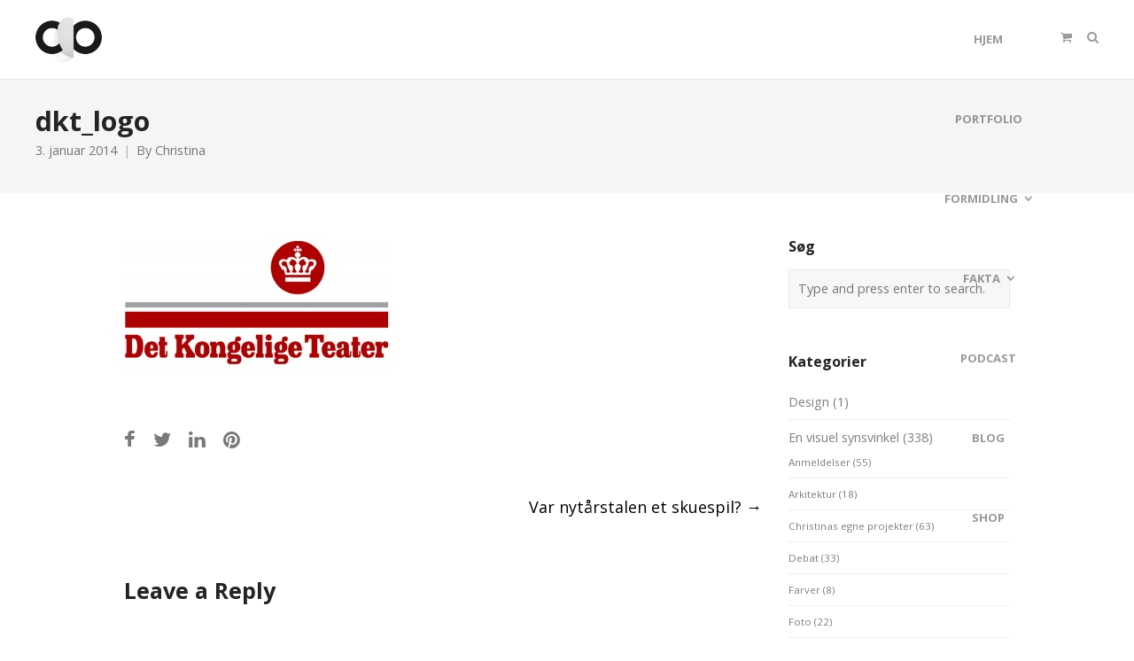

--- FILE ---
content_type: text/html; charset=UTF-8
request_url: https://www.christinabruunolsson.dk/2014/var-nytaarstalen-et-skuespil/dkt_logo/
body_size: 13601
content:
<!DOCTYPE html>
<html lang="da-DK">
<head>
	<meta charset="UTF-8">
	<meta name="viewport" content="width=device-width, initial-scale=1">
	<link rel="profile" href="http://gmpg.org/xfn/11">
	<link rel="pingback" href="https://www.christinabruunolsson.dk/xmlrpc.php">
	<title>dkt_logo | Christina Bruun Olsson</title>
<meta name='robots' content='max-image-preview:large' />
	<style>img:is([sizes="auto" i], [sizes^="auto," i]) { contain-intrinsic-size: 3000px 1500px }</style>
	<link rel='dns-prefetch' href='//secure.gravatar.com' />
<link rel='dns-prefetch' href='//stats.wp.com' />
<link rel='dns-prefetch' href='//fonts.googleapis.com' />
<link rel='dns-prefetch' href='//v0.wordpress.com' />
<link rel='dns-prefetch' href='//jetpack.wordpress.com' />
<link rel='dns-prefetch' href='//s0.wp.com' />
<link rel='dns-prefetch' href='//public-api.wordpress.com' />
<link rel='dns-prefetch' href='//0.gravatar.com' />
<link rel='dns-prefetch' href='//1.gravatar.com' />
<link rel='dns-prefetch' href='//2.gravatar.com' />
<link rel='dns-prefetch' href='//www.googletagmanager.com' />
<link rel='preconnect' href='//c0.wp.com' />
<link rel="alternate" type="application/rss+xml" title="Christina Bruun Olsson &raquo; Feed" href="https://www.christinabruunolsson.dk/feed/" />
<link rel="alternate" type="application/rss+xml" title="Christina Bruun Olsson &raquo;-kommentar-feed" href="https://www.christinabruunolsson.dk/comments/feed/" />
<link rel="alternate" type="application/rss+xml" title="Christina Bruun Olsson &raquo; dkt_logo-kommentar-feed" href="https://www.christinabruunolsson.dk/2014/var-nytaarstalen-et-skuespil/dkt_logo/feed/" />
<script type="text/javascript">
/* <![CDATA[ */
window._wpemojiSettings = {"baseUrl":"https:\/\/s.w.org\/images\/core\/emoji\/16.0.1\/72x72\/","ext":".png","svgUrl":"https:\/\/s.w.org\/images\/core\/emoji\/16.0.1\/svg\/","svgExt":".svg","source":{"concatemoji":"https:\/\/www.christinabruunolsson.dk\/wp-includes\/js\/wp-emoji-release.min.js?ver=6.8.3"}};
/*! This file is auto-generated */
!function(s,n){var o,i,e;function c(e){try{var t={supportTests:e,timestamp:(new Date).valueOf()};sessionStorage.setItem(o,JSON.stringify(t))}catch(e){}}function p(e,t,n){e.clearRect(0,0,e.canvas.width,e.canvas.height),e.fillText(t,0,0);var t=new Uint32Array(e.getImageData(0,0,e.canvas.width,e.canvas.height).data),a=(e.clearRect(0,0,e.canvas.width,e.canvas.height),e.fillText(n,0,0),new Uint32Array(e.getImageData(0,0,e.canvas.width,e.canvas.height).data));return t.every(function(e,t){return e===a[t]})}function u(e,t){e.clearRect(0,0,e.canvas.width,e.canvas.height),e.fillText(t,0,0);for(var n=e.getImageData(16,16,1,1),a=0;a<n.data.length;a++)if(0!==n.data[a])return!1;return!0}function f(e,t,n,a){switch(t){case"flag":return n(e,"\ud83c\udff3\ufe0f\u200d\u26a7\ufe0f","\ud83c\udff3\ufe0f\u200b\u26a7\ufe0f")?!1:!n(e,"\ud83c\udde8\ud83c\uddf6","\ud83c\udde8\u200b\ud83c\uddf6")&&!n(e,"\ud83c\udff4\udb40\udc67\udb40\udc62\udb40\udc65\udb40\udc6e\udb40\udc67\udb40\udc7f","\ud83c\udff4\u200b\udb40\udc67\u200b\udb40\udc62\u200b\udb40\udc65\u200b\udb40\udc6e\u200b\udb40\udc67\u200b\udb40\udc7f");case"emoji":return!a(e,"\ud83e\udedf")}return!1}function g(e,t,n,a){var r="undefined"!=typeof WorkerGlobalScope&&self instanceof WorkerGlobalScope?new OffscreenCanvas(300,150):s.createElement("canvas"),o=r.getContext("2d",{willReadFrequently:!0}),i=(o.textBaseline="top",o.font="600 32px Arial",{});return e.forEach(function(e){i[e]=t(o,e,n,a)}),i}function t(e){var t=s.createElement("script");t.src=e,t.defer=!0,s.head.appendChild(t)}"undefined"!=typeof Promise&&(o="wpEmojiSettingsSupports",i=["flag","emoji"],n.supports={everything:!0,everythingExceptFlag:!0},e=new Promise(function(e){s.addEventListener("DOMContentLoaded",e,{once:!0})}),new Promise(function(t){var n=function(){try{var e=JSON.parse(sessionStorage.getItem(o));if("object"==typeof e&&"number"==typeof e.timestamp&&(new Date).valueOf()<e.timestamp+604800&&"object"==typeof e.supportTests)return e.supportTests}catch(e){}return null}();if(!n){if("undefined"!=typeof Worker&&"undefined"!=typeof OffscreenCanvas&&"undefined"!=typeof URL&&URL.createObjectURL&&"undefined"!=typeof Blob)try{var e="postMessage("+g.toString()+"("+[JSON.stringify(i),f.toString(),p.toString(),u.toString()].join(",")+"));",a=new Blob([e],{type:"text/javascript"}),r=new Worker(URL.createObjectURL(a),{name:"wpTestEmojiSupports"});return void(r.onmessage=function(e){c(n=e.data),r.terminate(),t(n)})}catch(e){}c(n=g(i,f,p,u))}t(n)}).then(function(e){for(var t in e)n.supports[t]=e[t],n.supports.everything=n.supports.everything&&n.supports[t],"flag"!==t&&(n.supports.everythingExceptFlag=n.supports.everythingExceptFlag&&n.supports[t]);n.supports.everythingExceptFlag=n.supports.everythingExceptFlag&&!n.supports.flag,n.DOMReady=!1,n.readyCallback=function(){n.DOMReady=!0}}).then(function(){return e}).then(function(){var e;n.supports.everything||(n.readyCallback(),(e=n.source||{}).concatemoji?t(e.concatemoji):e.wpemoji&&e.twemoji&&(t(e.twemoji),t(e.wpemoji)))}))}((window,document),window._wpemojiSettings);
/* ]]> */
</script>
<style id='wp-emoji-styles-inline-css' type='text/css'>

	img.wp-smiley, img.emoji {
		display: inline !important;
		border: none !important;
		box-shadow: none !important;
		height: 1em !important;
		width: 1em !important;
		margin: 0 0.07em !important;
		vertical-align: -0.1em !important;
		background: none !important;
		padding: 0 !important;
	}
</style>
<link rel='stylesheet' id='wp-block-library-css' href='https://c0.wp.com/c/6.8.3/wp-includes/css/dist/block-library/style.min.css' type='text/css' media='all' />
<style id='classic-theme-styles-inline-css' type='text/css'>
/*! This file is auto-generated */
.wp-block-button__link{color:#fff;background-color:#32373c;border-radius:9999px;box-shadow:none;text-decoration:none;padding:calc(.667em + 2px) calc(1.333em + 2px);font-size:1.125em}.wp-block-file__button{background:#32373c;color:#fff;text-decoration:none}
</style>
<style id='global-styles-inline-css' type='text/css'>
:root{--wp--preset--aspect-ratio--square: 1;--wp--preset--aspect-ratio--4-3: 4/3;--wp--preset--aspect-ratio--3-4: 3/4;--wp--preset--aspect-ratio--3-2: 3/2;--wp--preset--aspect-ratio--2-3: 2/3;--wp--preset--aspect-ratio--16-9: 16/9;--wp--preset--aspect-ratio--9-16: 9/16;--wp--preset--color--black: #000000;--wp--preset--color--cyan-bluish-gray: #abb8c3;--wp--preset--color--white: #ffffff;--wp--preset--color--pale-pink: #f78da7;--wp--preset--color--vivid-red: #cf2e2e;--wp--preset--color--luminous-vivid-orange: #ff6900;--wp--preset--color--luminous-vivid-amber: #fcb900;--wp--preset--color--light-green-cyan: #7bdcb5;--wp--preset--color--vivid-green-cyan: #00d084;--wp--preset--color--pale-cyan-blue: #8ed1fc;--wp--preset--color--vivid-cyan-blue: #0693e3;--wp--preset--color--vivid-purple: #9b51e0;--wp--preset--gradient--vivid-cyan-blue-to-vivid-purple: linear-gradient(135deg,rgba(6,147,227,1) 0%,rgb(155,81,224) 100%);--wp--preset--gradient--light-green-cyan-to-vivid-green-cyan: linear-gradient(135deg,rgb(122,220,180) 0%,rgb(0,208,130) 100%);--wp--preset--gradient--luminous-vivid-amber-to-luminous-vivid-orange: linear-gradient(135deg,rgba(252,185,0,1) 0%,rgba(255,105,0,1) 100%);--wp--preset--gradient--luminous-vivid-orange-to-vivid-red: linear-gradient(135deg,rgba(255,105,0,1) 0%,rgb(207,46,46) 100%);--wp--preset--gradient--very-light-gray-to-cyan-bluish-gray: linear-gradient(135deg,rgb(238,238,238) 0%,rgb(169,184,195) 100%);--wp--preset--gradient--cool-to-warm-spectrum: linear-gradient(135deg,rgb(74,234,220) 0%,rgb(151,120,209) 20%,rgb(207,42,186) 40%,rgb(238,44,130) 60%,rgb(251,105,98) 80%,rgb(254,248,76) 100%);--wp--preset--gradient--blush-light-purple: linear-gradient(135deg,rgb(255,206,236) 0%,rgb(152,150,240) 100%);--wp--preset--gradient--blush-bordeaux: linear-gradient(135deg,rgb(254,205,165) 0%,rgb(254,45,45) 50%,rgb(107,0,62) 100%);--wp--preset--gradient--luminous-dusk: linear-gradient(135deg,rgb(255,203,112) 0%,rgb(199,81,192) 50%,rgb(65,88,208) 100%);--wp--preset--gradient--pale-ocean: linear-gradient(135deg,rgb(255,245,203) 0%,rgb(182,227,212) 50%,rgb(51,167,181) 100%);--wp--preset--gradient--electric-grass: linear-gradient(135deg,rgb(202,248,128) 0%,rgb(113,206,126) 100%);--wp--preset--gradient--midnight: linear-gradient(135deg,rgb(2,3,129) 0%,rgb(40,116,252) 100%);--wp--preset--font-size--small: 13px;--wp--preset--font-size--medium: 20px;--wp--preset--font-size--large: 36px;--wp--preset--font-size--x-large: 42px;--wp--preset--spacing--20: 0.44rem;--wp--preset--spacing--30: 0.67rem;--wp--preset--spacing--40: 1rem;--wp--preset--spacing--50: 1.5rem;--wp--preset--spacing--60: 2.25rem;--wp--preset--spacing--70: 3.38rem;--wp--preset--spacing--80: 5.06rem;--wp--preset--shadow--natural: 6px 6px 9px rgba(0, 0, 0, 0.2);--wp--preset--shadow--deep: 12px 12px 50px rgba(0, 0, 0, 0.4);--wp--preset--shadow--sharp: 6px 6px 0px rgba(0, 0, 0, 0.2);--wp--preset--shadow--outlined: 6px 6px 0px -3px rgba(255, 255, 255, 1), 6px 6px rgba(0, 0, 0, 1);--wp--preset--shadow--crisp: 6px 6px 0px rgba(0, 0, 0, 1);}:where(.is-layout-flex){gap: 0.5em;}:where(.is-layout-grid){gap: 0.5em;}body .is-layout-flex{display: flex;}.is-layout-flex{flex-wrap: wrap;align-items: center;}.is-layout-flex > :is(*, div){margin: 0;}body .is-layout-grid{display: grid;}.is-layout-grid > :is(*, div){margin: 0;}:where(.wp-block-columns.is-layout-flex){gap: 2em;}:where(.wp-block-columns.is-layout-grid){gap: 2em;}:where(.wp-block-post-template.is-layout-flex){gap: 1.25em;}:where(.wp-block-post-template.is-layout-grid){gap: 1.25em;}.has-black-color{color: var(--wp--preset--color--black) !important;}.has-cyan-bluish-gray-color{color: var(--wp--preset--color--cyan-bluish-gray) !important;}.has-white-color{color: var(--wp--preset--color--white) !important;}.has-pale-pink-color{color: var(--wp--preset--color--pale-pink) !important;}.has-vivid-red-color{color: var(--wp--preset--color--vivid-red) !important;}.has-luminous-vivid-orange-color{color: var(--wp--preset--color--luminous-vivid-orange) !important;}.has-luminous-vivid-amber-color{color: var(--wp--preset--color--luminous-vivid-amber) !important;}.has-light-green-cyan-color{color: var(--wp--preset--color--light-green-cyan) !important;}.has-vivid-green-cyan-color{color: var(--wp--preset--color--vivid-green-cyan) !important;}.has-pale-cyan-blue-color{color: var(--wp--preset--color--pale-cyan-blue) !important;}.has-vivid-cyan-blue-color{color: var(--wp--preset--color--vivid-cyan-blue) !important;}.has-vivid-purple-color{color: var(--wp--preset--color--vivid-purple) !important;}.has-black-background-color{background-color: var(--wp--preset--color--black) !important;}.has-cyan-bluish-gray-background-color{background-color: var(--wp--preset--color--cyan-bluish-gray) !important;}.has-white-background-color{background-color: var(--wp--preset--color--white) !important;}.has-pale-pink-background-color{background-color: var(--wp--preset--color--pale-pink) !important;}.has-vivid-red-background-color{background-color: var(--wp--preset--color--vivid-red) !important;}.has-luminous-vivid-orange-background-color{background-color: var(--wp--preset--color--luminous-vivid-orange) !important;}.has-luminous-vivid-amber-background-color{background-color: var(--wp--preset--color--luminous-vivid-amber) !important;}.has-light-green-cyan-background-color{background-color: var(--wp--preset--color--light-green-cyan) !important;}.has-vivid-green-cyan-background-color{background-color: var(--wp--preset--color--vivid-green-cyan) !important;}.has-pale-cyan-blue-background-color{background-color: var(--wp--preset--color--pale-cyan-blue) !important;}.has-vivid-cyan-blue-background-color{background-color: var(--wp--preset--color--vivid-cyan-blue) !important;}.has-vivid-purple-background-color{background-color: var(--wp--preset--color--vivid-purple) !important;}.has-black-border-color{border-color: var(--wp--preset--color--black) !important;}.has-cyan-bluish-gray-border-color{border-color: var(--wp--preset--color--cyan-bluish-gray) !important;}.has-white-border-color{border-color: var(--wp--preset--color--white) !important;}.has-pale-pink-border-color{border-color: var(--wp--preset--color--pale-pink) !important;}.has-vivid-red-border-color{border-color: var(--wp--preset--color--vivid-red) !important;}.has-luminous-vivid-orange-border-color{border-color: var(--wp--preset--color--luminous-vivid-orange) !important;}.has-luminous-vivid-amber-border-color{border-color: var(--wp--preset--color--luminous-vivid-amber) !important;}.has-light-green-cyan-border-color{border-color: var(--wp--preset--color--light-green-cyan) !important;}.has-vivid-green-cyan-border-color{border-color: var(--wp--preset--color--vivid-green-cyan) !important;}.has-pale-cyan-blue-border-color{border-color: var(--wp--preset--color--pale-cyan-blue) !important;}.has-vivid-cyan-blue-border-color{border-color: var(--wp--preset--color--vivid-cyan-blue) !important;}.has-vivid-purple-border-color{border-color: var(--wp--preset--color--vivid-purple) !important;}.has-vivid-cyan-blue-to-vivid-purple-gradient-background{background: var(--wp--preset--gradient--vivid-cyan-blue-to-vivid-purple) !important;}.has-light-green-cyan-to-vivid-green-cyan-gradient-background{background: var(--wp--preset--gradient--light-green-cyan-to-vivid-green-cyan) !important;}.has-luminous-vivid-amber-to-luminous-vivid-orange-gradient-background{background: var(--wp--preset--gradient--luminous-vivid-amber-to-luminous-vivid-orange) !important;}.has-luminous-vivid-orange-to-vivid-red-gradient-background{background: var(--wp--preset--gradient--luminous-vivid-orange-to-vivid-red) !important;}.has-very-light-gray-to-cyan-bluish-gray-gradient-background{background: var(--wp--preset--gradient--very-light-gray-to-cyan-bluish-gray) !important;}.has-cool-to-warm-spectrum-gradient-background{background: var(--wp--preset--gradient--cool-to-warm-spectrum) !important;}.has-blush-light-purple-gradient-background{background: var(--wp--preset--gradient--blush-light-purple) !important;}.has-blush-bordeaux-gradient-background{background: var(--wp--preset--gradient--blush-bordeaux) !important;}.has-luminous-dusk-gradient-background{background: var(--wp--preset--gradient--luminous-dusk) !important;}.has-pale-ocean-gradient-background{background: var(--wp--preset--gradient--pale-ocean) !important;}.has-electric-grass-gradient-background{background: var(--wp--preset--gradient--electric-grass) !important;}.has-midnight-gradient-background{background: var(--wp--preset--gradient--midnight) !important;}.has-small-font-size{font-size: var(--wp--preset--font-size--small) !important;}.has-medium-font-size{font-size: var(--wp--preset--font-size--medium) !important;}.has-large-font-size{font-size: var(--wp--preset--font-size--large) !important;}.has-x-large-font-size{font-size: var(--wp--preset--font-size--x-large) !important;}
:where(.wp-block-post-template.is-layout-flex){gap: 1.25em;}:where(.wp-block-post-template.is-layout-grid){gap: 1.25em;}
:where(.wp-block-columns.is-layout-flex){gap: 2em;}:where(.wp-block-columns.is-layout-grid){gap: 2em;}
:root :where(.wp-block-pullquote){font-size: 1.5em;line-height: 1.6;}
</style>
<link rel='stylesheet' id='rs-plugin-settings-css' href='https://usercontent.one/wp/www.christinabruunolsson.dk/wp-content/plugins/revslider/public/assets/css/settings.css?ver=5.4.8' type='text/css' media='all' />
<style id='rs-plugin-settings-inline-css' type='text/css'>
#rs-demo-id {}
</style>
<link rel='stylesheet' id='sow-social-media-buttons-wire-770e826e0db7-css' href='https://usercontent.one/wp/www.christinabruunolsson.dk/wp-content/uploads/siteorigin-widgets/sow-social-media-buttons-wire-770e826e0db7.css?ver=6.8.3' type='text/css' media='all' />
<style id='woocommerce-inline-inline-css' type='text/css'>
.woocommerce form .form-row .required { visibility: visible; }
</style>
<link rel='stylesheet' id='create-fonts-css' href='//fonts.googleapis.com/css?family=Montserrat%3A400%2C700%7COpen+Sans%3A300%2C400%2C700%2C300italic%2C400italic%2C700italic&#038;subset=latin%2Clatin-ext' type='text/css' media='all' />
<link rel='stylesheet' id='spba-animate-css' href='https://usercontent.one/wp/www.christinabruunolsson.dk/wp-content/themes/themetrust-create/css/animate.min.css?ver=1.0' type='text/css' media='all' />
<link rel='stylesheet' id='jquery-background-video-css' href='https://usercontent.one/wp/www.christinabruunolsson.dk/wp-content/themes/themetrust-create/css/jquery.background-video.css?ver=6.8.3' type='text/css' media='all' />
<link rel='stylesheet' id='so_video_background-css' href='https://usercontent.one/wp/www.christinabruunolsson.dk/wp-content/themes/themetrust-create/css/so_video_background.css?ver=6.8.3' type='text/css' media='all' />
<link rel='stylesheet' id='create-style-css' href='https://usercontent.one/wp/www.christinabruunolsson.dk/wp-content/themes/themetrust-create/style.css?ver=5' type='text/css' media='all' />
<link rel='stylesheet' id='create-owl-carousel-css' href='https://usercontent.one/wp/www.christinabruunolsson.dk/wp-content/themes/themetrust-create/css/owl.carousel.css?ver=1.3.3' type='text/css' media='all' />
<link rel='stylesheet' id='create-owl-theme-css' href='https://usercontent.one/wp/www.christinabruunolsson.dk/wp-content/themes/themetrust-create/css/owl.theme.css?ver=1.3.3' type='text/css' media='all' />
<link rel='stylesheet' id='create-prettyphoto-css' href='https://usercontent.one/wp/www.christinabruunolsson.dk/wp-content/themes/themetrust-create/css/prettyPhoto.css?ver=3.1.6' type='text/css' media='all' />
<link rel='stylesheet' id='superfish-css' href='https://usercontent.one/wp/www.christinabruunolsson.dk/wp-content/themes/themetrust-create/css/superfish.css?ver=1.7.5' type='text/css' media='all' />
<link rel='stylesheet' id='create-woocommerce-css' href='https://usercontent.one/wp/www.christinabruunolsson.dk/wp-content/themes/themetrust-create/css/woocommerce.css?ver=1.0' type='text/css' media='all' />
<link rel='stylesheet' id='create-loader-main-css' href='https://usercontent.one/wp/www.christinabruunolsson.dk/wp-content/themes/themetrust-create/css/loaders/spinkit.css?ver=1.0' type='text/css' media='all' />
<link rel='stylesheet' id='create-loader-animation-css' href='https://usercontent.one/wp/www.christinabruunolsson.dk/wp-content/themes/themetrust-create/css/loaders/rotating-plane.css?ver=1.0' type='text/css' media='all' />
<link rel='stylesheet' id='create-font-awesome-css' href='https://usercontent.one/wp/www.christinabruunolsson.dk/wp-content/themes/themetrust-create/css/font-awesome.min.css?ver=4.0.3' type='text/css' media='all' />
<script type="text/javascript" src="https://c0.wp.com/c/6.8.3/wp-includes/js/tinymce/tinymce.min.js" id="wp-tinymce-root-js"></script>
<script type="text/javascript" src="https://c0.wp.com/c/6.8.3/wp-includes/js/tinymce/plugins/compat3x/plugin.min.js" id="wp-tinymce-js"></script>
<script type="text/javascript" src="https://c0.wp.com/c/6.8.3/wp-includes/js/jquery/jquery.min.js" id="jquery-core-js"></script>
<script type="text/javascript" src="https://c0.wp.com/c/6.8.3/wp-includes/js/jquery/jquery-migrate.min.js" id="jquery-migrate-js"></script>
<script type="text/javascript" src="https://usercontent.one/wp/www.christinabruunolsson.dk/wp-content/plugins/revslider/public/assets/js/jquery.themepunch.tools.min.js?ver=5.4.8" id="tp-tools-js"></script>
<script type="text/javascript" src="https://usercontent.one/wp/www.christinabruunolsson.dk/wp-content/plugins/revslider/public/assets/js/jquery.themepunch.revolution.min.js?ver=5.4.8" id="revmin-js"></script>
<script type="text/javascript" src="https://c0.wp.com/p/woocommerce/10.4.3/assets/js/jquery-blockui/jquery.blockUI.min.js" id="wc-jquery-blockui-js" defer="defer" data-wp-strategy="defer"></script>
<script type="text/javascript" id="wc-add-to-cart-js-extra">
/* <![CDATA[ */
var wc_add_to_cart_params = {"ajax_url":"\/wp-admin\/admin-ajax.php","wc_ajax_url":"\/?wc-ajax=%%endpoint%%","i18n_view_cart":"Se kurv","cart_url":"https:\/\/www.christinabruunolsson.dk\/cart\/","is_cart":"","cart_redirect_after_add":"yes"};
/* ]]> */
</script>
<script type="text/javascript" src="https://c0.wp.com/p/woocommerce/10.4.3/assets/js/frontend/add-to-cart.min.js" id="wc-add-to-cart-js" defer="defer" data-wp-strategy="defer"></script>
<script type="text/javascript" src="https://c0.wp.com/p/woocommerce/10.4.3/assets/js/js-cookie/js.cookie.min.js" id="wc-js-cookie-js" defer="defer" data-wp-strategy="defer"></script>
<script type="text/javascript" id="woocommerce-js-extra">
/* <![CDATA[ */
var woocommerce_params = {"ajax_url":"\/wp-admin\/admin-ajax.php","wc_ajax_url":"\/?wc-ajax=%%endpoint%%","i18n_password_show":"Vis adgangskode","i18n_password_hide":"Skjul adgangskode"};
/* ]]> */
</script>
<script type="text/javascript" src="https://c0.wp.com/p/woocommerce/10.4.3/assets/js/frontend/woocommerce.min.js" id="woocommerce-js" defer="defer" data-wp-strategy="defer"></script>
<script type="text/javascript" src="https://usercontent.one/wp/www.christinabruunolsson.dk/wp-content/plugins/wp-image-zoooom/assets/js/jquery.image_zoom.min.js?ver=1.60" id="image_zoooom-js" defer="defer" data-wp-strategy="defer"></script>
<script type="text/javascript" id="image_zoooom-init-js-extra">
/* <![CDATA[ */
var IZ = {"options":{"lensShape":"square","zoomType":"lens","lensSize":200,"borderSize":1,"borderColour":"#ffffff","cursor":"default","lensFadeIn":500,"tint":"true","tintColour":"#ffffff","tintOpacity":0.1000000000000000055511151231257827021181583404541015625},"with_woocommerce":"0","exchange_thumbnails":"1","enable_mobile":"0","woo_categories":"0","woo_slider":"1","enable_surecart":"0"};
/* ]]> */
</script>
<script type="text/javascript" src="https://usercontent.one/wp/www.christinabruunolsson.dk/wp-content/plugins/wp-image-zoooom/assets/js/image_zoom-init.js?ver=1.60" id="image_zoooom-init-js" defer="defer" data-wp-strategy="defer"></script>
<script type="text/javascript" src="https://usercontent.one/wp/www.christinabruunolsson.dk/wp-content/themes/themetrust-create/js/imagesloaded.js?ver=3.1.6" id="create-imagesloaded-js"></script>
<link rel="https://api.w.org/" href="https://www.christinabruunolsson.dk/wp-json/" /><link rel="alternate" title="JSON" type="application/json" href="https://www.christinabruunolsson.dk/wp-json/wp/v2/media/4397" /><link rel="EditURI" type="application/rsd+xml" title="RSD" href="https://www.christinabruunolsson.dk/xmlrpc.php?rsd" />
<meta name="generator" content="WordPress 6.8.3" />
<meta name="generator" content="Seriously Simple Podcasting 3.14.1" />
<meta name="generator" content="WooCommerce 10.4.3" />
<link rel='shortlink' href='https://www.christinabruunolsson.dk/?p=4397' />
<link rel="alternate" title="oEmbed (JSON)" type="application/json+oembed" href="https://www.christinabruunolsson.dk/wp-json/oembed/1.0/embed?url=https%3A%2F%2Fwww.christinabruunolsson.dk%2F2014%2Fvar-nytaarstalen-et-skuespil%2Fdkt_logo%2F" />
<link rel="alternate" title="oEmbed (XML)" type="text/xml+oembed" href="https://www.christinabruunolsson.dk/wp-json/oembed/1.0/embed?url=https%3A%2F%2Fwww.christinabruunolsson.dk%2F2014%2Fvar-nytaarstalen-et-skuespil%2Fdkt_logo%2F&#038;format=xml" />
<meta name="generator" content="Site Kit by Google 1.168.0" />
<link rel="alternate" type="application/rss+xml" title="Podcast RSS feed" href="https://www.christinabruunolsson.dk/feed/podcast" />

	<style>img#wpstats{display:none}</style>
						<meta name="generator" content="create  2.0" />

		<!--[if IE 8]>
		<link rel="stylesheet" href="https://usercontent.one/wp/www.christinabruunolsson.dk/wp-content/themes/themetrust-create/css/ie8.css" type="text/css" media="screen" />
		<![endif]-->
		<!--[if IE]><script src="http://html5shiv.googlecode.com/svn/trunk/html5.js"></script><![endif]-->

		
		<style>

							body #primary header.main .inner { text-align: left !important; }
			
			
			
			
			
			
			
			
						#site-header { background-color: #ffffff; }
			
			
			
			
			
			
			
			
			
			
			
			
			
			
			
			
			
			
			
			
			
			
			
			
			
			
			
			
			
			
			

		
							#logo .site-title img { max-width: 75px; }
			
							#site-header.main.light #logo .site-title img { max-width: 50px; }
			
							#logo .site-title.sticky img { max-width: 50px; }
			
			
			
		
			
			
			
		
			
							#site-header.sticky .inside .nav-holder { height: 60px !important; }
				#site-header.sticky #logo { height: 60px !important; }
				#site-header.sticky .nav-holder,
				#site-header.sticky .main-nav ul > li,
				#site-header.sticky .main-nav ul > li > a,
				#site-header.sticky .main-nav ul > li > span,
				#site-header.sticky .secondary-nav a,
				#site-header.sticky .secondary-nav span  { line-height: 60px; height: 60px;}
			
			
		
		
		</style>

	<noscript><style>.woocommerce-product-gallery{ opacity: 1 !important; }</style></noscript>
	<meta name="generator" content="Powered by Slider Revolution 5.4.8 - responsive, Mobile-Friendly Slider Plugin for WordPress with comfortable drag and drop interface." />
<style type="text/css">img.zoooom,.zoooom img{padding:0!important;}</style><script type="text/javascript"></script><link rel="icon" href="https://usercontent.one/wp/www.christinabruunolsson.dk/wp-content/uploads/2018/12/cropped-C_favikon_512-32x32.jpg" sizes="32x32" />
<link rel="icon" href="https://usercontent.one/wp/www.christinabruunolsson.dk/wp-content/uploads/2018/12/cropped-C_favikon_512-192x192.jpg" sizes="192x192" />
<link rel="apple-touch-icon" href="https://usercontent.one/wp/www.christinabruunolsson.dk/wp-content/uploads/2018/12/cropped-C_favikon_512-180x180.jpg" />
<meta name="msapplication-TileImage" content="https://usercontent.one/wp/www.christinabruunolsson.dk/wp-content/uploads/2018/12/cropped-C_favikon_512-270x270.jpg" />
<script type="text/javascript">function setREVStartSize(e){									
						try{ e.c=jQuery(e.c);var i=jQuery(window).width(),t=9999,r=0,n=0,l=0,f=0,s=0,h=0;
							if(e.responsiveLevels&&(jQuery.each(e.responsiveLevels,function(e,f){f>i&&(t=r=f,l=e),i>f&&f>r&&(r=f,n=e)}),t>r&&(l=n)),f=e.gridheight[l]||e.gridheight[0]||e.gridheight,s=e.gridwidth[l]||e.gridwidth[0]||e.gridwidth,h=i/s,h=h>1?1:h,f=Math.round(h*f),"fullscreen"==e.sliderLayout){var u=(e.c.width(),jQuery(window).height());if(void 0!=e.fullScreenOffsetContainer){var c=e.fullScreenOffsetContainer.split(",");if (c) jQuery.each(c,function(e,i){u=jQuery(i).length>0?u-jQuery(i).outerHeight(!0):u}),e.fullScreenOffset.split("%").length>1&&void 0!=e.fullScreenOffset&&e.fullScreenOffset.length>0?u-=jQuery(window).height()*parseInt(e.fullScreenOffset,0)/100:void 0!=e.fullScreenOffset&&e.fullScreenOffset.length>0&&(u-=parseInt(e.fullScreenOffset,0))}f=u}else void 0!=e.minHeight&&f<e.minHeight&&(f=e.minHeight);e.c.closest(".rev_slider_wrapper").css({height:f})					
						}catch(d){console.log("Failure at Presize of Slider:"+d)}						
					};</script>
</head>

<body class="attachment wp-singular attachment-template-default single single-attachment postid-4397 attachmentid-4397 attachment-jpeg wp-theme-themetrust-create solid  theme-themetrust-create woocommerce-no-js unknown top-header inline-header">

		<div id="scroll-to-top"><span></span></div>
		<!-- Slide Panel -->
	<div id="slide-panel">
		<div class="hidden-scroll">
			<div class="inner has-mobile-menu">
				<nav id="slide-main-menu" class="menu-hovedmenu-container"><ul id="menu-hovedmenu" class="collapse sidebar"><li id="menu-item-58" class="menu-item menu-item-type-custom menu-item-object-custom menu-item-home menu-item-58"><a href="http://www.christinabruunolsson.dk">Hjem</a></li>
<li id="menu-item-7329" class="menu-item menu-item-type-post_type menu-item-object-page menu-item-7329"><a href="https://www.christinabruunolsson.dk/portfolio/">Portfolio</a></li>
<li id="menu-item-4128" class="menu-item menu-item-type-post_type menu-item-object-page menu-item-has-children menu-item-4128"><a href="https://www.christinabruunolsson.dk/formidling/">Formidling</a>
<ul class="sub-menu">
	<li id="menu-item-8696" class="menu-item menu-item-type-post_type menu-item-object-page menu-item-8696"><a href="https://www.christinabruunolsson.dk/formidling/">Udtalelser</a></li>
	<li id="menu-item-643" class="menu-item menu-item-type-post_type menu-item-object-page menu-item-643"><a href="https://www.christinabruunolsson.dk/min-undervisning/">Underviser og vejleder</a></li>
	<li id="menu-item-4130" class="menu-item menu-item-type-post_type menu-item-object-page menu-item-4130"><a href="https://www.christinabruunolsson.dk/foredrag-byvandring/">Foredrag og byvandringer</a></li>
	<li id="menu-item-4129" class="menu-item menu-item-type-post_type menu-item-object-page menu-item-4129"><a href="https://www.christinabruunolsson.dk/skriftlig-formidling/">Skriftlig formidling</a></li>
</ul>
</li>
<li id="menu-item-62" class="menu-item menu-item-type-post_type menu-item-object-page menu-item-has-children menu-item-62"><a href="https://www.christinabruunolsson.dk/portraet/">Fakta</a>
<ul class="sub-menu">
	<li id="menu-item-83" class="menu-item menu-item-type-post_type menu-item-object-page menu-item-83"><a href="https://www.christinabruunolsson.dk/portraet/">Kort om mig …</a></li>
	<li id="menu-item-6920" class="menu-item menu-item-type-post_type menu-item-object-page menu-item-6920"><a href="https://www.christinabruunolsson.dk/netvaerket/">Netværket</a></li>
	<li id="menu-item-1469" class="menu-item menu-item-type-post_type menu-item-object-page menu-item-1469"><a href="https://www.christinabruunolsson.dk/ydelser/">Ydelser</a></li>
	<li id="menu-item-82" class="menu-item menu-item-type-post_type menu-item-object-page menu-item-82"><a href="https://www.christinabruunolsson.dk/curriculum-vitae/">Curriculum Vitae</a></li>
	<li id="menu-item-90" class="menu-item menu-item-type-post_type menu-item-object-page menu-item-90"><a href="https://www.christinabruunolsson.dk/referencer/">Referencer</a></li>
	<li id="menu-item-1194" class="menu-item menu-item-type-post_type menu-item-object-page menu-item-1194"><a href="https://www.christinabruunolsson.dk/kontakt-og-priser/">Kontakt og priser</a></li>
	<li id="menu-item-9912" class="menu-item menu-item-type-post_type menu-item-object-page menu-item-9912"><a href="https://www.christinabruunolsson.dk/handelsbetingelser/">Handelsbetingelser</a></li>
	<li id="menu-item-10013" class="menu-item menu-item-type-post_type menu-item-object-page menu-item-privacy-policy menu-item-10013"><a rel="privacy-policy" href="https://www.christinabruunolsson.dk/privatlivspolitik/">Privatlivspolitik</a></li>
</ul>
</li>
<li id="menu-item-9878" class="menu-item menu-item-type-post_type menu-item-object-page menu-item-9878"><a href="https://www.christinabruunolsson.dk/podcast-se-dig-for/">Podcast</a></li>
<li id="menu-item-7686" class="menu-item menu-item-type-post_type menu-item-object-page menu-item-7686"><a href="https://www.christinabruunolsson.dk/en-visuel-synsvinkel/">Blog</a></li>
<li id="menu-item-10014" class="menu-item menu-item-type-custom menu-item-object-custom menu-item-10014"><a href="https://www.christinabruunolsson.dk/shop">Shop</a></li>
</ul></nav>
				<nav id="slide-mobile-menu" class="menu-hovedmenu-container"><ul id="menu-hovedmenu-1" class="collapse sidebar"><li class="menu-item menu-item-type-custom menu-item-object-custom menu-item-home menu-item-58"><a href="http://www.christinabruunolsson.dk">Hjem</a></li>
<li class="menu-item menu-item-type-post_type menu-item-object-page menu-item-7329"><a href="https://www.christinabruunolsson.dk/portfolio/">Portfolio</a></li>
<li class="menu-item menu-item-type-post_type menu-item-object-page menu-item-has-children menu-item-4128"><a href="https://www.christinabruunolsson.dk/formidling/">Formidling</a>
<ul class="sub-menu">
	<li class="menu-item menu-item-type-post_type menu-item-object-page menu-item-8696"><a href="https://www.christinabruunolsson.dk/formidling/">Udtalelser</a></li>
	<li class="menu-item menu-item-type-post_type menu-item-object-page menu-item-643"><a href="https://www.christinabruunolsson.dk/min-undervisning/">Underviser og vejleder</a></li>
	<li class="menu-item menu-item-type-post_type menu-item-object-page menu-item-4130"><a href="https://www.christinabruunolsson.dk/foredrag-byvandring/">Foredrag og byvandringer</a></li>
	<li class="menu-item menu-item-type-post_type menu-item-object-page menu-item-4129"><a href="https://www.christinabruunolsson.dk/skriftlig-formidling/">Skriftlig formidling</a></li>
</ul>
</li>
<li class="menu-item menu-item-type-post_type menu-item-object-page menu-item-has-children menu-item-62"><a href="https://www.christinabruunolsson.dk/portraet/">Fakta</a>
<ul class="sub-menu">
	<li class="menu-item menu-item-type-post_type menu-item-object-page menu-item-83"><a href="https://www.christinabruunolsson.dk/portraet/">Kort om mig …</a></li>
	<li class="menu-item menu-item-type-post_type menu-item-object-page menu-item-6920"><a href="https://www.christinabruunolsson.dk/netvaerket/">Netværket</a></li>
	<li class="menu-item menu-item-type-post_type menu-item-object-page menu-item-1469"><a href="https://www.christinabruunolsson.dk/ydelser/">Ydelser</a></li>
	<li class="menu-item menu-item-type-post_type menu-item-object-page menu-item-82"><a href="https://www.christinabruunolsson.dk/curriculum-vitae/">Curriculum Vitae</a></li>
	<li class="menu-item menu-item-type-post_type menu-item-object-page menu-item-90"><a href="https://www.christinabruunolsson.dk/referencer/">Referencer</a></li>
	<li class="menu-item menu-item-type-post_type menu-item-object-page menu-item-1194"><a href="https://www.christinabruunolsson.dk/kontakt-og-priser/">Kontakt og priser</a></li>
	<li class="menu-item menu-item-type-post_type menu-item-object-page menu-item-9912"><a href="https://www.christinabruunolsson.dk/handelsbetingelser/">Handelsbetingelser</a></li>
	<li class="menu-item menu-item-type-post_type menu-item-object-page menu-item-privacy-policy menu-item-10013"><a rel="privacy-policy" href="https://www.christinabruunolsson.dk/privatlivspolitik/">Privatlivspolitik</a></li>
</ul>
</li>
<li class="menu-item menu-item-type-post_type menu-item-object-page menu-item-9878"><a href="https://www.christinabruunolsson.dk/podcast-se-dig-for/">Podcast</a></li>
<li class="menu-item menu-item-type-post_type menu-item-object-page menu-item-7686"><a href="https://www.christinabruunolsson.dk/en-visuel-synsvinkel/">Blog</a></li>
<li class="menu-item menu-item-type-custom menu-item-object-custom menu-item-10014"><a href="https://www.christinabruunolsson.dk/shop">Shop</a></li>
</ul></nav>
									<div class="widget-area desktop" role="complementary">
						<div id="text-22" class="widget-box widget widget_text"><div class="inside"><h3 class="widget-title">About Create</h3>			<div class="textwidget"><p>Create is a multi-purpose WordPress theme that gives you the power to create many different styles of websites. </p>
<p><a href="your-url-goes-here" class="fa fa-twitter"></a><a href="your-url-goes-here" class="fa fa-dribbble"></a><a href="your-url-goes-here" class="fa fa-instagram"></a></p>
</div>
		</div></div>					</div><!-- .widget-area-desktop -->
											</div><!-- .inner -->
		</div>
		<span id="menu-toggle-close" class="menu-toggle right close slide" data-target="slide-panel"><span></span></span>
	</div><!-- /slide-panel-->
	

<div id="site-wrap">
<div id="main-container">
							<header id="site-header" class="main solid ">
								<div id="header-search" class="header-search">
					<div class="inside">
						<div class="form-wrap">
						<form role="search" method="get" id="searchform" class="searchform clear" action="https://www.christinabruunolsson.dk/">
														<input type="text" placeholder="Type and press enter to search." name="s" id="s" />
							<span id="search-toggle-close" class="search-toggle right close" data-target="header-search" ></span>
						</form>

						</div>
					</div>
				</div>
								<div class="inside logo-and-nav clearfix">

															
					<div id="logo" class="has-sticky-logo">
											<h2 class="site-title"><a href="https://www.christinabruunolsson.dk"><img src="http://www.christinabruunolsson.dk/wp-content/uploads/2018/12/ChristinaBruunOlsson_logo_300.jpg" alt="Christina Bruun Olsson" /></a></h2>
					
											<h2 class="site-title sticky"><a href="https://www.christinabruunolsson.dk"><img src="http://www.christinabruunolsson.dk/wp-content/uploads/2014/05/Logo_christinabruunolsson_h113pxl.jpg" alt="Christina Bruun Olsson" /></a></h2>
										</div>

					
					<div class="nav-holder">

						<div class="main-nav clearfix">
						<ul id="menu-hovedmenu-2" class="main-menu sf-menu"><li class="menu-item menu-item-type-custom menu-item-object-custom menu-item-home menu-item-58 depth-0"><a href="http://www.christinabruunolsson.dk" class="link link-depth-0"><span>Hjem</span></a></li>
<li class="menu-item menu-item-type-post_type menu-item-object-page menu-item-7329 depth-0"><a href="https://www.christinabruunolsson.dk/portfolio/" class="link link-depth-0"><span>Portfolio</span></a></li>
<li class="menu-item menu-item-type-post_type menu-item-object-page menu-item-has-children menu-item-4128 depth-0 no-link"><span>Formidling</span>
<ul class="sub-menu">
	<li class="menu-item menu-item-type-post_type menu-item-object-page menu-item-8696 depth-1"><a href="https://www.christinabruunolsson.dk/formidling/" class="link link-depth-1"><span>Udtalelser</span></a></li>
	<li class="menu-item menu-item-type-post_type menu-item-object-page menu-item-643 depth-1"><a href="https://www.christinabruunolsson.dk/min-undervisning/" class="link link-depth-1"><span>Underviser og vejleder</span></a></li>
	<li class="menu-item menu-item-type-post_type menu-item-object-page menu-item-4130 depth-1"><a href="https://www.christinabruunolsson.dk/foredrag-byvandring/" class="link link-depth-1"><span>Foredrag og byvandringer</span></a></li>
	<li class="menu-item menu-item-type-post_type menu-item-object-page menu-item-4129 depth-1"><a href="https://www.christinabruunolsson.dk/skriftlig-formidling/" class="link link-depth-1"><span>Skriftlig formidling</span></a></li>
</ul>
</li>
<li class="menu-item menu-item-type-post_type menu-item-object-page menu-item-has-children menu-item-62 depth-0 no-link"><span>Fakta</span>
<ul class="sub-menu">
	<li class="menu-item menu-item-type-post_type menu-item-object-page menu-item-83 depth-1"><a href="https://www.christinabruunolsson.dk/portraet/" class="link link-depth-1"><span>Kort om mig …</span></a></li>
	<li class="menu-item menu-item-type-post_type menu-item-object-page menu-item-6920 depth-1"><a href="https://www.christinabruunolsson.dk/netvaerket/" class="link link-depth-1"><span>Netværket</span></a></li>
	<li class="menu-item menu-item-type-post_type menu-item-object-page menu-item-1469 depth-1"><a href="https://www.christinabruunolsson.dk/ydelser/" class="link link-depth-1"><span>Ydelser</span></a></li>
	<li class="menu-item menu-item-type-post_type menu-item-object-page menu-item-82 depth-1"><a href="https://www.christinabruunolsson.dk/curriculum-vitae/" class="link link-depth-1"><span>Curriculum Vitae</span></a></li>
	<li class="menu-item menu-item-type-post_type menu-item-object-page menu-item-90 depth-1"><a href="https://www.christinabruunolsson.dk/referencer/" class="link link-depth-1"><span>Referencer</span></a></li>
	<li class="menu-item menu-item-type-post_type menu-item-object-page menu-item-1194 depth-1"><a href="https://www.christinabruunolsson.dk/kontakt-og-priser/" class="link link-depth-1"><span>Kontakt og priser</span></a></li>
	<li class="menu-item menu-item-type-post_type menu-item-object-page menu-item-9912 depth-1"><a href="https://www.christinabruunolsson.dk/handelsbetingelser/" class="link link-depth-1"><span>Handelsbetingelser</span></a></li>
	<li class="menu-item menu-item-type-post_type menu-item-object-page menu-item-privacy-policy menu-item-10013 depth-1"><a href="https://www.christinabruunolsson.dk/privatlivspolitik/" class="link link-depth-1"><span>Privatlivspolitik</span></a></li>
</ul>
</li>
<li class="menu-item menu-item-type-post_type menu-item-object-page menu-item-9878 depth-0"><a href="https://www.christinabruunolsson.dk/podcast-se-dig-for/" class="link link-depth-0"><span>Podcast</span></a></li>
<li class="menu-item menu-item-type-post_type menu-item-object-page menu-item-7686 depth-0"><a href="https://www.christinabruunolsson.dk/en-visuel-synsvinkel/" class="link link-depth-0"><span>Blog</span></a></li>
<li class="menu-item menu-item-type-custom menu-item-object-custom menu-item-10014 depth-0"><a href="https://www.christinabruunolsson.dk/shop" class="link link-depth-0"><span>Shop</span></a></li>
</ul>						</div>

						<div class="secondary-nav clearfix">

														<a class="cart-icon right open" href="https://www.christinabruunolsson.dk/cart/" title="View your shopping cart">
														</a>
							
														<span id="search-toggle-open" class="search-toggle right open" data-target="header-search" ></span>
							
							<span id="menu-toggle-open" class="menu-toggle right open slide " data-target="slide-menu" ></span>


						</div>
					</div>

				</div>

			</header><!-- #site-header -->
						<div id="middle">	<div id="primary" class="content-area blog">
		<div class="header-wrap">
		<header class="main entry-header " >
			<div class="inner">
			<div class="title">	
							
				<h1 class="entry-title">dkt_logo</h1>					<span class="meta ">
						<span>3. januar 2014</span><span>By <a href="https://www.christinabruunolsson.dk/author/cbo/">Christina</a></span>					</span>
						</div>
			</div><!-- .inner -->
		</header><!-- .entry-header -->
		</div>
		<main id="main" class="site-main" role="main">
			<div class="body-wrap clear">
			
			<article id="post-4397" class="content-main post-4397 attachment type-attachment status-inherit hentry">
				<span class="entry-title" style="display: none;">dkt_logo</span><span class="vcard" style="display: none;"><span class="fn"><a href="https://www.christinabruunolsson.dk/author/cbo/" title="Indlæg af Christina" rel="author">Christina</a></span></span><span class="updated" style="display:none;">2014-01-03T12:52:37+01:00</span>				
	
		<div class="entry-content">
						
			<p class="attachment"><a href='https://usercontent.one/wp/www.christinabruunolsson.dk/wp-content/uploads/2014/01/dkt_logo.jpg'><img decoding="async" width="300" height="153" src="https://usercontent.one/wp/www.christinabruunolsson.dk/wp-content/uploads/2014/01/dkt_logo-300x153.jpg" class="attachment-medium size-medium" alt="" srcset="https://usercontent.one/wp/www.christinabruunolsson.dk/wp-content/uploads/2014/01/dkt_logo-300x153.jpg 300w, https://usercontent.one/wp/www.christinabruunolsson.dk/wp-content/uploads/2014/01/dkt_logo.jpg 600w" sizes="(max-width: 300px) 100vw, 300px" /></a></p>
					</div><!-- .entry-content -->
	
				
				<footer class="post-nav">
					<div class="social-sharing"><ul><li class="facebook-share"><a title="Share on Facebook" href="#" onclick="window.open('http://www.facebook.com/sharer.php?s=100&amp;p[title]=dkt_logo&amp;p[summary]=&amp;p[url]=https%3A%2F%2Fwww.christinabruunolsson.dk%2F2014%2Fvar-nytaarstalen-et-skuespil%2Fdkt_logo%2F&amp;p[images][0]=https://usercontent.one/wp/www.christinabruunolsson.dk/wp-content/uploads/2014/01/dkt_logo.jpg', 'sharer', 'toolbar=0,status=0,width=620,height=280');"><i class="fa fa-facebook"></i></a></li><li class="twitter-share"><a href="#" title="Share on Twitter" onclick="popUp=window.open('http://twitter.com/home?status=https%3A%2F%2Fwww.christinabruunolsson.dk%2F2014%2Fvar-nytaarstalen-et-skuespil%2Fdkt_logo%2F', 'popupwindow', 'scrollbars=yes,width=800,height=400');popUp.focus();return false;"><i class="fa fa-twitter"></i></a></li><li  class="linkedin-share"><a href="#" class="Share on LinkedIn" onclick="popUp=window.open('http://linkedin.com/shareArticle?mini=true&amp;url=https%3A%2F%2Fwww.christinabruunolsson.dk%2F2014%2Fvar-nytaarstalen-et-skuespil%2Fdkt_logo%2F&amp;title=dkt_logo', 'popupwindow', 'scrollbars=yes,width=800,height=400');popUp.focus();return false"><i class="fa fa-linkedin"></i></a></li><li  class="pinterest-share"><a href="#" title="Share on Pinterest" onclick="popUp=window.open('http://pinterest.com/pin/create/button/?url=https%3A%2F%2Fwww.christinabruunolsson.dk%2F2014%2Fvar-nytaarstalen-et-skuespil%2Fdkt_logo%2F&amp;description=dkt_logo&amp;media=https%3A%2F%2Fwww.christinabruunolsson.dk%2Fwp-content%2Fuploads%2F2014%2F01%2Fdkt_logo.jpg', 'popupwindow', 'scrollbars=yes,width=800,height=400');popUp.focus();return false"><i class="fa fa-pinterest"></i></a></li></ul></div>				
							<nav class="navigation post-navigation" role="navigation">
			<h1 class="screen-reader-text">Post navigation</h1>

			<div class="nav-links clear">
				<div class="nav-previous"><a href="https://www.christinabruunolsson.dk/2014/var-nytaarstalen-et-skuespil/" rel="prev">Var nytårstalen et skuespil? <span class="meta-nav">&rarr;</span></a></div>			</div>
			<div class="clear"></div>
			<!-- .nav-links -->
		</nav><!-- .navigation -->
						
				</footer>
				
									<div class="comments-wrap">
						
<div id="comments" class="comments-area">

	
	
	
	
		<div id="respond" class="comment-respond">
			<h3 id="reply-title" class="comment-reply-title">Leave a Reply<small><a rel="nofollow" id="cancel-comment-reply-link" href="/2014/var-nytaarstalen-et-skuespil/dkt_logo/#respond" style="display:none;">Cancel reply</a></small></h3>			<form id="commentform" class="comment-form">
				<iframe
					title="Comment Form"
					src="https://jetpack.wordpress.com/jetpack-comment/?blogid=28912789&#038;postid=4397&#038;comment_registration=0&#038;require_name_email=1&#038;stc_enabled=1&#038;stb_enabled=1&#038;show_avatars=1&#038;avatar_default=gravatar_default&#038;greeting=Leave+a+Reply&#038;jetpack_comments_nonce=71ac327af4&#038;greeting_reply=Leave+a+Reply+to+%25s&#038;color_scheme=light&#038;lang=da_DK&#038;jetpack_version=15.3.1&#038;iframe_unique_id=1&#038;show_cookie_consent=10&#038;has_cookie_consent=0&#038;is_current_user_subscribed=0&#038;token_key=%3Bnormal%3B&#038;sig=d25048b6a5c46f66c415d07fc0d47c5f8ca5b1d5#parent=https%3A%2F%2Fwww.christinabruunolsson.dk%2F2014%2Fvar-nytaarstalen-et-skuespil%2Fdkt_logo%2F"
											name="jetpack_remote_comment"
						style="width:100%; height: 430px; border:0;"
										class="jetpack_remote_comment"
					id="jetpack_remote_comment"
					sandbox="allow-same-origin allow-top-navigation allow-scripts allow-forms allow-popups"
				>
									</iframe>
									<!--[if !IE]><!-->
					<script>
						document.addEventListener('DOMContentLoaded', function () {
							var commentForms = document.getElementsByClassName('jetpack_remote_comment');
							for (var i = 0; i < commentForms.length; i++) {
								commentForms[i].allowTransparency = false;
								commentForms[i].scrolling = 'no';
							}
						});
					</script>
					<!--<![endif]-->
							</form>
		</div>

		
		<input type="hidden" name="comment_parent" id="comment_parent" value="" />

		<p class="akismet_comment_form_privacy_notice">Dette site anvender Akismet til at reducere spam. <a href="https://akismet.com/privacy/" target="_blank">Læs om hvordan din kommentar bliver behandlet</a>.</p>
</div><!-- #comments -->
					</div>
				
			</article><!-- #post-## -->
			
			
<aside class="sidebar">
	<div id="search-5" class="widget-box widget widget_search"><div class="inside"><h3 class="widget-title">Søg</h3>
<form method="get" id="searchform"   action="https://www.christinabruunolsson.dk/">
<input type="text" class="search" placeholder="Type and press enter to search." name="s" id="s" />
<input type="hidden" id="searchsubmit" />
</form></div></div><div id="categories-9" class="widget-box widget widget_categories"><div class="inside"><h3 class="widget-title">Kategorier</h3>
			<ul>
					<li class="cat-item cat-item-306"><a href="https://www.christinabruunolsson.dk/category/design/">Design</a> (1)
</li>
	<li class="cat-item cat-item-19"><a href="https://www.christinabruunolsson.dk/category/blog/">En visuel synsvinkel</a> (338)
<ul class='children'>
	<li class="cat-item cat-item-103"><a href="https://www.christinabruunolsson.dk/category/blog/anmeldelser/">Anmeldelser</a> (55)
</li>
	<li class="cat-item cat-item-96"><a href="https://www.christinabruunolsson.dk/category/blog/arkitektur/">Arkitektur</a> (18)
</li>
	<li class="cat-item cat-item-212"><a href="https://www.christinabruunolsson.dk/category/blog/egne-projekter/">Christinas egne projekter</a> (63)
</li>
	<li class="cat-item cat-item-75"><a href="https://www.christinabruunolsson.dk/category/blog/debat/">Debat</a> (33)
</li>
	<li class="cat-item cat-item-274"><a href="https://www.christinabruunolsson.dk/category/blog/farver/">Farver</a> (8)
</li>
	<li class="cat-item cat-item-275"><a href="https://www.christinabruunolsson.dk/category/blog/foto/">Foto</a> (22)
</li>
	<li class="cat-item cat-item-14"><a href="https://www.christinabruunolsson.dk/category/blog/inspiration/">Inspiration</a> (150)
</li>
	<li class="cat-item cat-item-265"><a href="https://www.christinabruunolsson.dk/category/blog/ladies-drawing-night/">Ladies Drawing Night</a> (7)
</li>
	<li class="cat-item cat-item-61"><a href="https://www.christinabruunolsson.dk/category/blog/undervisning/">Layout</a> (41)
</li>
	<li class="cat-item cat-item-63"><a href="https://www.christinabruunolsson.dk/category/blog/logo/">Logo</a> (27)
</li>
	<li class="cat-item cat-item-168"><a href="https://www.christinabruunolsson.dk/category/blog/mine-studerende/">Mine studerende</a> (5)
</li>
	<li class="cat-item cat-item-65"><a href="https://www.christinabruunolsson.dk/category/blog/ruter/">Ruter</a> (19)
</li>
	<li class="cat-item cat-item-69"><a href="https://www.christinabruunolsson.dk/category/blog/skiltning/">Skiltning</a> (17)
</li>
	<li class="cat-item cat-item-266"><a href="https://www.christinabruunolsson.dk/category/blog/street-art/">Street art</a> (46)
</li>
	<li class="cat-item cat-item-21"><a href="https://www.christinabruunolsson.dk/category/blog/tilfaeldigheder/">Tilfældigheder</a> (30)
</li>
	<li class="cat-item cat-item-40"><a href="https://www.christinabruunolsson.dk/category/blog/typografi/">Typografi</a> (29)
</li>
	<li class="cat-item cat-item-237"><a href="https://www.christinabruunolsson.dk/category/blog/undervisning-for-boern-blog/">Undervisning for børn</a> (13)
</li>
	<li class="cat-item cat-item-36"><a href="https://www.christinabruunolsson.dk/category/blog/video-blog/">Video</a> (25)
</li>
	<li class="cat-item cat-item-1"><a href="https://www.christinabruunolsson.dk/category/blog/visuel-musik/">Visuel musik</a> (16)
</li>
</ul>
</li>
	<li class="cat-item cat-item-430"><a href="https://www.christinabruunolsson.dk/category/workshops/">Workshops</a> (1)
</li>
			</ul>

			</div></div><div id="sow-social-media-buttons-2" class="widget-box widget widget_sow-social-media-buttons"><div class="inside"><div
			
			class="so-widget-sow-social-media-buttons so-widget-sow-social-media-buttons-wire-52780c6f277b"
			
		>
<h3 class="widget-title">Du kan også følge mig her:</h3>
<div class="social-media-button-container">
	
		<a 
		class="ow-button-hover sow-social-media-button-pinterest-0 sow-social-media-button" title="Følg mig på Pinterest" aria-label="Følg mig på Pinterest" target="_blank" rel="noopener noreferrer" href="https://www.pinterest.dk/christinaolsson" 		>
			<span>
								<span class="sow-icon-fontawesome sow-fab" data-sow-icon="&#xf0d2;"
		 
		aria-hidden="true"></span>							</span>
		</a>
	
		<a 
		class="ow-button-hover sow-social-media-button-instagram-0 sow-social-media-button" title="Følg mig på Instagram" aria-label="Følg mig på Instagram" target="_blank" rel="noopener noreferrer" href="https://www.instagram.com/christinabruunolsson" 		>
			<span>
								<span class="sow-icon-fontawesome sow-fab" data-sow-icon="&#xf16d;"
		 
		aria-hidden="true"></span>							</span>
		</a>
	</div>
</div></div></div></aside>
			</div>
		</main><!-- #main -->
	</div><!-- #primary -->
	</div> <!-- end middle -->	
		<footer id="footer" class="col-3">
		<div class="inside clear">
			
						
						<div class="main clear">
					<div id="categories-7" class="small one-third widget_categories footer-box widget-box"><div class="inside"><h3 class="widget-title">Kategorier</h3>
			<ul>
					<li class="cat-item cat-item-103"><a href="https://www.christinabruunolsson.dk/category/blog/anmeldelser/">Anmeldelser</a> (55)
</li>
	<li class="cat-item cat-item-96"><a href="https://www.christinabruunolsson.dk/category/blog/arkitektur/">Arkitektur</a> (18)
</li>
	<li class="cat-item cat-item-212"><a href="https://www.christinabruunolsson.dk/category/blog/egne-projekter/">Christinas egne projekter</a> (63)
</li>
	<li class="cat-item cat-item-75"><a href="https://www.christinabruunolsson.dk/category/blog/debat/">Debat</a> (33)
</li>
	<li class="cat-item cat-item-306"><a href="https://www.christinabruunolsson.dk/category/design/">Design</a> (1)
</li>
	<li class="cat-item cat-item-19"><a href="https://www.christinabruunolsson.dk/category/blog/">En visuel synsvinkel</a> (37)
</li>
	<li class="cat-item cat-item-274"><a href="https://www.christinabruunolsson.dk/category/blog/farver/">Farver</a> (8)
</li>
	<li class="cat-item cat-item-275"><a href="https://www.christinabruunolsson.dk/category/blog/foto/">Foto</a> (22)
</li>
	<li class="cat-item cat-item-14"><a href="https://www.christinabruunolsson.dk/category/blog/inspiration/">Inspiration</a> (150)
</li>
	<li class="cat-item cat-item-265"><a href="https://www.christinabruunolsson.dk/category/blog/ladies-drawing-night/">Ladies Drawing Night</a> (7)
</li>
	<li class="cat-item cat-item-61"><a href="https://www.christinabruunolsson.dk/category/blog/undervisning/">Layout</a> (41)
</li>
	<li class="cat-item cat-item-63"><a href="https://www.christinabruunolsson.dk/category/blog/logo/">Logo</a> (27)
</li>
	<li class="cat-item cat-item-168"><a href="https://www.christinabruunolsson.dk/category/blog/mine-studerende/">Mine studerende</a> (5)
</li>
	<li class="cat-item cat-item-65"><a href="https://www.christinabruunolsson.dk/category/blog/ruter/">Ruter</a> (19)
</li>
	<li class="cat-item cat-item-69"><a href="https://www.christinabruunolsson.dk/category/blog/skiltning/">Skiltning</a> (17)
</li>
	<li class="cat-item cat-item-266"><a href="https://www.christinabruunolsson.dk/category/blog/street-art/">Street art</a> (46)
</li>
	<li class="cat-item cat-item-21"><a href="https://www.christinabruunolsson.dk/category/blog/tilfaeldigheder/">Tilfældigheder</a> (30)
</li>
	<li class="cat-item cat-item-40"><a href="https://www.christinabruunolsson.dk/category/blog/typografi/">Typografi</a> (29)
</li>
	<li class="cat-item cat-item-237"><a href="https://www.christinabruunolsson.dk/category/blog/undervisning-for-boern-blog/">Undervisning for børn</a> (13)
</li>
	<li class="cat-item cat-item-36"><a href="https://www.christinabruunolsson.dk/category/blog/video-blog/">Video</a> (25)
</li>
	<li class="cat-item cat-item-1"><a href="https://www.christinabruunolsson.dk/category/blog/visuel-musik/">Visuel musik</a> (16)
</li>
	<li class="cat-item cat-item-430"><a href="https://www.christinabruunolsson.dk/category/workshops/">Workshops</a> (1)
</li>
			</ul>

			</div></div>			</div><!-- end footer main -->
						
			
			<div class="secondary">

												<div class="left"><p>&copy; 2025 <a href="https://www.christinabruunolsson.dk">Christina Bruun Olsson</a> All Rights Reserved.</p></div>
							</div><!-- end footer secondary-->
		</div><!-- end footer inside-->
	</footer>
		
</div> <!-- end main-container -->
</div> <!-- end site-wrap -->
<script type="speculationrules">
{"prefetch":[{"source":"document","where":{"and":[{"href_matches":"\/*"},{"not":{"href_matches":["\/wp-*.php","\/wp-admin\/*","\/wp-content\/uploads\/*","\/wp-content\/*","\/wp-content\/plugins\/*","\/wp-content\/themes\/themetrust-create\/*","\/*\\?(.+)"]}},{"not":{"selector_matches":"a[rel~=\"nofollow\"]"}},{"not":{"selector_matches":".no-prefetch, .no-prefetch a"}}]},"eagerness":"conservative"}]}
</script>
	<script>
	jQuery(document).ready(function($){
		'use strict';
		if ( 'function' === typeof WOW ) {
			new WOW().init();
		}
	});
	</script>
		<script type='text/javascript'>
		(function () {
			var c = document.body.className;
			c = c.replace(/woocommerce-no-js/, 'woocommerce-js');
			document.body.className = c;
		})();
	</script>
	<link rel='stylesheet' id='wc-blocks-style-css' href='https://c0.wp.com/p/woocommerce/10.4.3/assets/client/blocks/wc-blocks.css' type='text/css' media='all' />
<link rel='stylesheet' id='sow-social-media-buttons-wire-52780c6f277b-css' href='https://usercontent.one/wp/www.christinabruunolsson.dk/wp-content/uploads/siteorigin-widgets/sow-social-media-buttons-wire-52780c6f277b.css?ver=6.8.3' type='text/css' media='all' />
<link rel='stylesheet' id='siteorigin-widget-icon-font-fontawesome-css' href='https://usercontent.one/wp/www.christinabruunolsson.dk/wp-content/plugins/so-widgets-bundle/icons/fontawesome/style.css?ver=6.8.3' type='text/css' media='all' />
<script type="text/javascript" id="awdr-main-js-extra">
/* <![CDATA[ */
var awdr_params = {"ajaxurl":"https:\/\/www.christinabruunolsson.dk\/wp-admin\/admin-ajax.php","nonce":"ccb4e6aece","enable_update_price_with_qty":"show_when_matched","refresh_order_review":"0","custom_target_simple_product":"","custom_target_variable_product":"","js_init_trigger":"","awdr_opacity_to_bulk_table":"","awdr_dynamic_bulk_table_status":"0","awdr_dynamic_bulk_table_off":"on","custom_simple_product_id_selector":"","custom_variable_product_id_selector":""};
/* ]]> */
</script>
<script type="text/javascript" src="https://usercontent.one/wp/www.christinabruunolsson.dk/wp-content/plugins/woo-discount-rules/v2/Assets/Js/site_main.js?ver=2.6.13" id="awdr-main-js"></script>
<script type="text/javascript" src="https://usercontent.one/wp/www.christinabruunolsson.dk/wp-content/plugins/woo-discount-rules/v2/Assets/Js/awdr-dynamic-price.js?ver=2.6.13" id="awdr-dynamic-price-js"></script>
<script type="text/javascript" id="mailchimp-woocommerce-js-extra">
/* <![CDATA[ */
var mailchimp_public_data = {"site_url":"https:\/\/www.christinabruunolsson.dk","ajax_url":"https:\/\/www.christinabruunolsson.dk\/wp-admin\/admin-ajax.php","disable_carts":"","subscribers_only":"","language":"da","allowed_to_set_cookies":"1"};
/* ]]> */
</script>
<script type="text/javascript" src="https://usercontent.one/wp/www.christinabruunolsson.dk/wp-content/plugins/mailchimp-for-woocommerce/public/js/mailchimp-woocommerce-public.min.js?ver=5.5.1.07" id="mailchimp-woocommerce-js"></script>
<script type="text/javascript" src="https://usercontent.one/wp/www.christinabruunolsson.dk/wp-content/themes/themetrust-create/js/wow.min.js?ver=1.0" id="spba-wow-js"></script>
<script type="text/javascript" src="https://usercontent.one/wp/www.christinabruunolsson.dk/wp-content/themes/themetrust-create/js/jquery.background-video.js?ver=1.1.1" id="jquery-background-video-js"></script>
<script type="text/javascript" src="https://c0.wp.com/p/woocommerce/10.4.3/assets/js/sourcebuster/sourcebuster.min.js" id="sourcebuster-js-js"></script>
<script type="text/javascript" id="wc-order-attribution-js-extra">
/* <![CDATA[ */
var wc_order_attribution = {"params":{"lifetime":1.0000000000000000818030539140313095458623138256371021270751953125e-5,"session":30,"base64":false,"ajaxurl":"https:\/\/www.christinabruunolsson.dk\/wp-admin\/admin-ajax.php","prefix":"wc_order_attribution_","allowTracking":true},"fields":{"source_type":"current.typ","referrer":"current_add.rf","utm_campaign":"current.cmp","utm_source":"current.src","utm_medium":"current.mdm","utm_content":"current.cnt","utm_id":"current.id","utm_term":"current.trm","utm_source_platform":"current.plt","utm_creative_format":"current.fmt","utm_marketing_tactic":"current.tct","session_entry":"current_add.ep","session_start_time":"current_add.fd","session_pages":"session.pgs","session_count":"udata.vst","user_agent":"udata.uag"}};
/* ]]> */
</script>
<script type="text/javascript" src="https://c0.wp.com/p/woocommerce/10.4.3/assets/js/frontend/order-attribution.min.js" id="wc-order-attribution-js"></script>
<script type="text/javascript" id="jetpack-stats-js-before">
/* <![CDATA[ */
_stq = window._stq || [];
_stq.push([ "view", JSON.parse("{\"v\":\"ext\",\"blog\":\"28912789\",\"post\":\"4397\",\"tz\":\"1\",\"srv\":\"www.christinabruunolsson.dk\",\"j\":\"1:15.3.1\"}") ]);
_stq.push([ "clickTrackerInit", "28912789", "4397" ]);
/* ]]> */
</script>
<script type="text/javascript" src="https://stats.wp.com/e-202552.js" id="jetpack-stats-js" defer="defer" data-wp-strategy="defer"></script>
<script type="text/javascript" src="https://usercontent.one/wp/www.christinabruunolsson.dk/wp-content/themes/themetrust-create/js/jquery.actual.js?ver=1.0.16" id="create-jquery-actual-js"></script>
<script type="text/javascript" src="https://usercontent.one/wp/www.christinabruunolsson.dk/wp-content/themes/themetrust-create/js/superfish.js?ver=1.7.5" id="superfish-js"></script>
<script type="text/javascript" src="https://usercontent.one/wp/www.christinabruunolsson.dk/wp-content/themes/themetrust-create/js/jquery.waitforimages.min.js?ver=2.0.2" id="create-wait-for-images-js"></script>
<script type="text/javascript" src="https://usercontent.one/wp/www.christinabruunolsson.dk/wp-content/themes/themetrust-create/js/owl.carousel.min.js?ver=1.3.3" id="create-owl-js"></script>
<script type="text/javascript" src="https://usercontent.one/wp/www.christinabruunolsson.dk/wp-content/themes/themetrust-create/js/jquery.isotope.js?ver=3.0.4" id="create-isotope-js"></script>
<script type="text/javascript" src="https://usercontent.one/wp/www.christinabruunolsson.dk/wp-content/themes/themetrust-create/js/jquery.fitvids.js?ver=1.0" id="create-fitvids-js"></script>
<script type="text/javascript" src="https://usercontent.one/wp/www.christinabruunolsson.dk/wp-content/themes/themetrust-create/js/jquery.scrollTo.js?ver=1.4.6" id="create-scrollto-js"></script>
<script type="text/javascript" src="https://usercontent.one/wp/www.christinabruunolsson.dk/wp-content/themes/themetrust-create/js/jquery.prettyPhoto.js?ver=3.1.6" id="create-prettyphoto-js"></script>
<script type="text/javascript" src="https://usercontent.one/wp/www.christinabruunolsson.dk/wp-content/themes/themetrust-create/js/theme_trust.js?ver=2.1" id="create-theme_trust_js-js"></script>
<script defer type="text/javascript" src="https://usercontent.one/wp/www.christinabruunolsson.dk/wp-content/plugins/akismet/_inc/akismet-frontend.js?ver=1762987822" id="akismet-frontend-js"></script>
		<script type="text/javascript">
			(function () {
				const iframe = document.getElementById( 'jetpack_remote_comment' );
								
				const commentIframes = document.getElementsByClassName('jetpack_remote_comment');

				window.addEventListener('message', function(event) {
					if (event.origin !== 'https://jetpack.wordpress.com') {
						return;
					}

					if (!event?.data?.iframeUniqueId && !event?.data?.height) {
						return;
					}

					const eventDataUniqueId = event.data.iframeUniqueId;

					// Change height for the matching comment iframe
					for (let i = 0; i < commentIframes.length; i++) {
						const iframe = commentIframes[i];
						const url = new URL(iframe.src);
						const iframeUniqueIdParam = url.searchParams.get('iframe_unique_id');
						if (iframeUniqueIdParam == event.data.iframeUniqueId) {
							iframe.style.height = event.data.height + 'px';
							return;
						}
					}
				});
			})();
		</script>
		<script id="ocvars">var ocSiteMeta = {plugins: {"a3e4aa5d9179da09d8af9b6802f861a8": 0,"2c9812363c3c947e61f043af3c9852d0": 0,"b904efd4c2b650207df23db3e5b40c86": 0,"a3fe9dc9824eccbd72b7e5263258ab2c": 1}}</script>
</body>
</html>

--- FILE ---
content_type: text/css
request_url: https://usercontent.one/wp/www.christinabruunolsson.dk/wp-content/uploads/siteorigin-widgets/sow-social-media-buttons-wire-770e826e0db7.css?ver=6.8.3
body_size: 357
content:
.so-widget-sow-social-media-buttons-wire-770e826e0db7 .social-media-button-container {
  zoom: 1;
  text-align: left;
  /*
	&:after {
		content:"";
		display:inline-block;
		width:100%;
	}
	*/
}
.so-widget-sow-social-media-buttons-wire-770e826e0db7 .social-media-button-container:before {
  content: '';
  display: block;
}
.so-widget-sow-social-media-buttons-wire-770e826e0db7 .social-media-button-container:after {
  content: '';
  display: table;
  clear: both;
}
@media (max-width: 780px) {
  .so-widget-sow-social-media-buttons-wire-770e826e0db7 .social-media-button-container {
    text-align: left;
  }
}
.so-widget-sow-social-media-buttons-wire-770e826e0db7 .sow-social-media-button-pinterest-0 {
  background: transparent;
  text-shadow: 0 1px 0 rgba(0, 0, 0, 0.05);
  color: #ffffff !important;
  border: 2px solid #000000 !important;
  color: #000000 !important;
}
.so-widget-sow-social-media-buttons-wire-770e826e0db7 .sow-social-media-button-pinterest-0.ow-button-hover:focus,
.so-widget-sow-social-media-buttons-wire-770e826e0db7 .sow-social-media-button-pinterest-0.ow-button-hover:hover {
  background: #000000;
  color: #ffffff !important;
}
.so-widget-sow-social-media-buttons-wire-770e826e0db7 .sow-social-media-button-instagram-0 {
  background: transparent;
  text-shadow: 0 1px 0 rgba(0, 0, 0, 0.05);
  color: #ffffff !important;
  border: 2px solid #000000 !important;
  color: #000000 !important;
}
.so-widget-sow-social-media-buttons-wire-770e826e0db7 .sow-social-media-button-instagram-0.ow-button-hover:focus,
.so-widget-sow-social-media-buttons-wire-770e826e0db7 .sow-social-media-button-instagram-0.ow-button-hover:hover {
  background: #000000;
  color: #ffffff !important;
}
.so-widget-sow-social-media-buttons-wire-770e826e0db7 .sow-social-media-button {
  display: inline-block;
  font-size: 1em;
  line-height: 1em;
  margin: 0.1em 0.1em 0.1em 0;
  padding: 0.5em 0;
  width: 2em;
  text-align: center;
  vertical-align: middle;
  -webkit-border-radius: 0.5em;
  -moz-border-radius: 0.5em;
  border-radius: 0.5em;
}
.so-widget-sow-social-media-buttons-wire-770e826e0db7 .sow-social-media-button .sow-icon-fontawesome {
  display: inline-block;
  height: 1em;
}

--- FILE ---
content_type: text/css
request_url: https://usercontent.one/wp/www.christinabruunolsson.dk/wp-content/uploads/siteorigin-widgets/sow-social-media-buttons-wire-52780c6f277b.css?ver=6.8.3
body_size: 363
content:
.so-widget-sow-social-media-buttons-wire-52780c6f277b .social-media-button-container {
  zoom: 1;
  text-align: left;
  /*
	&:after {
		content:"";
		display:inline-block;
		width:100%;
	}
	*/
}
.so-widget-sow-social-media-buttons-wire-52780c6f277b .social-media-button-container:before {
  content: '';
  display: block;
}
.so-widget-sow-social-media-buttons-wire-52780c6f277b .social-media-button-container:after {
  content: '';
  display: table;
  clear: both;
}
@media (max-width: 780px) {
  .so-widget-sow-social-media-buttons-wire-52780c6f277b .social-media-button-container {
    text-align: left;
  }
}
.so-widget-sow-social-media-buttons-wire-52780c6f277b .sow-social-media-button-pinterest-0 {
  background: transparent;
  text-shadow: 0 1px 0 rgba(0, 0, 0, 0.05);
  color: #ffffff !important;
  border: 2px solid #000000 !important;
  color: #000000 !important;
}
.so-widget-sow-social-media-buttons-wire-52780c6f277b .sow-social-media-button-pinterest-0.ow-button-hover:focus,
.so-widget-sow-social-media-buttons-wire-52780c6f277b .sow-social-media-button-pinterest-0.ow-button-hover:hover {
  background: #000000;
  color: #ffffff !important;
}
.so-widget-sow-social-media-buttons-wire-52780c6f277b .sow-social-media-button-instagram-0 {
  background: transparent;
  text-shadow: 0 1px 0 rgba(0, 0, 0, 0.05);
  color: #ffffff !important;
  border: 2px solid #000000 !important;
  color: #000000 !important;
}
.so-widget-sow-social-media-buttons-wire-52780c6f277b .sow-social-media-button-instagram-0.ow-button-hover:focus,
.so-widget-sow-social-media-buttons-wire-52780c6f277b .sow-social-media-button-instagram-0.ow-button-hover:hover {
  background: #000000;
  color: #ffffff !important;
}
.so-widget-sow-social-media-buttons-wire-52780c6f277b .sow-social-media-button {
  display: inline-block;
  font-size: 1em;
  line-height: 1em;
  margin: 0.1em 0.1em 0.1em 0;
  padding: 0.5em 0;
  width: 2em;
  text-align: center;
  vertical-align: middle;
  -webkit-border-radius: 0.5em;
  -moz-border-radius: 0.5em;
  border-radius: 0.5em;
}
.so-widget-sow-social-media-buttons-wire-52780c6f277b .sow-social-media-button .sow-icon-fontawesome {
  display: inline-block;
  height: 1em;
}